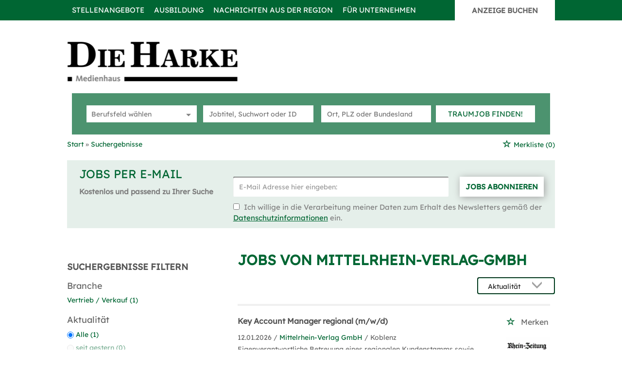

--- FILE ---
content_type: text/html; charset=utf-8
request_url: https://jobs.dieharke.de/Suchergebnisse?companyName=Mittelrhein-Verlag-GmbH
body_size: 15596
content:
<!DOCTYPE html>
<html lang="de">
  <head>
    


<meta property="og:image" content="https://jobs.dieharke.de/Cms_Data/Contents/harke/Media/images/Socialmedia-Sharing.png" />

    <title>1 Stellenangebote</title>
    <link rel="canonical" href="https://jobs.dieharke.de/Suchergebnisse"/><meta name="description" content="Sind Sie auf der Suche nach einem Job im Bereich ? ✓ Jetzt bewerben ✓ Stellenanzeigen bei DIE HARKE ✓ Ihre Jobbörse online ✓." /><meta name="robots" content="noindex, follow" />
    <meta name="viewport" content="width=device-width, initial-scale=1">
    <!-- im Head einzubindende Icons -->
<link rel="shortcut icon" type="image/ico" href="/Cms_Data/Sites/harke/Files/icons/favicon.ico" />

<link rel="icon" type="image/jpg" sizes="16x16" href="/Cms_Data/Sites/harke/Files/icons/favicon-16x16.jpg">
<link rel="icon" type="image/jpg" sizes="32x32" href="/Cms_Data/Sites/harke/Files/icons/favicon-32x32.jpg">
<link rel="icon" type="image/jpg" sizes="96x96" href="/Cms_Data/Sites/harke/Files/icons/favicon-96x96.jpg">

<link rel="icon" type="image/jpg" sizes="36x36" href="/Cms_Data/Sites/harke/Files/icons/android-chrome-36x36.jpg">
<link rel="icon" type="image/jpg" sizes="48x48" href="/Cms_Data/Sites/harke/Files/icons/android-chrome-48x48.jpg">
<link rel="icon" type="image/jpg" sizes="72x72" href="/Cms_Data/Sites/harke/Files/icons/android-chrome-72x72.jpg">
<link rel="icon" type="image/jpg" sizes="96x96" href="/Cms_Data/Sites/harke/Files/icons/android-chrome-96x96.jpg">
<link rel="icon" type="image/jpg" sizes="144x144" href="/Cms_Data/Sites/harke/Files/icons/android-chrome-144x144.jpg">
<link rel="icon" type="image/jpg" sizes="192x192" href="/Cms_Data/Sites/harke/Files/icons/android-chrome-192x192.jpg">

<link rel="apple-touch-icon" sizes="57x57" href="/Cms_Data/Sites/harke/Files/icons/apple-touch-icon-57x57.jpg">
<link rel="apple-touch-icon" sizes="60x60" href="/Cms_Data/Sites/harke/Files/icons/apple-touch-icon-60x60.jpg">
<link rel="apple-touch-icon" sizes="72x72" href="/Cms_Data/Sites/harke/Files/icons/apple-touch-icon-72x72.jpg">
<link rel="apple-touch-icon" sizes="76x76" href="/Cms_Data/Sites/harke/Files/icons/apple-touch-icon-76x76.jpg">
<link rel="apple-touch-icon" sizes="114x114" href="/Cms_Data/Sites/harke/Files/icons/apple-touch-icon-114x114.jpg">
<link rel="apple-touch-icon" sizes="120x120" href="/Cms_Data/Sites/harke/Files/icons/apple-touch-icon-120x120.jpg">
<link rel="apple-touch-icon" sizes="144x144" href="/Cms_Data/Sites/harke/Files/icons/apple-touch-icon-144x144.jpg">
<link rel="apple-touch-icon" sizes="152x152" href="/Cms_Data/Sites/harke/Files/icons/apple-touch-icon-152x152.jpg">
<link rel="apple-touch-icon" sizes="180x180" href="/Cms_Data/Sites/harke/Files/icons/apple-touch-icon-180x180.jpg">
<link rel="apple-touch-icon" sizes="192x192" href="/Cms_Data/Sites/harke/Files/icons/apple-touch-icon.jpg">

<link rel="apple-touch-startup-image" sizes="320x460" href="/Cms_Data/Sites/harke/Files/icons/apple-touch-startup-image-320x460.jpg">
<link rel="apple-touch-startup-image" sizes="640x920" href="/Cms_Data/Sites/harke/Files/icons/apple-touch-startup-image-640x920.jpg">
<link rel="apple-touch-startup-image" sizes="640x1096" href="/Cms_Data/Sites/harke/Files/icons/apple-touch-startup-image-640x1096.jpg">
<link rel="apple-touch-startup-image" sizes="748x1024" href="/Cms_Data/Sites/harke/Files/icons/apple-touch-startup-image-748x1024.jpg">
<link rel="apple-touch-startup-image" sizes="750x1024" href="/Cms_Data/Sites/harke/Files/icons/apple-touch-startup-image-750x1024.jpg">
<link rel="apple-touch-startup-image" sizes="750x1294" href="/Cms_Data/Sites/harke/Files/icons/apple-touch-startup-image-750x1294.jpg">
<link rel="apple-touch-startup-image" sizes="768x1004" href="/Cms_Data/Sites/harke/Files/icons/apple-touch-startup-image-768x1004.jpg">
<link rel="apple-touch-startup-image" sizes="1182x2208" href="/Cms_Data/Sites/harke/Files/icons/apple-touch-startup-image-1182x2208.jpg">
<link rel="apple-touch-startup-image" sizes="1242x2148" href="/Cms_Data/Sites/harke/Files/icons/apple-touch-startup-image-1242x2148.jpg">
<link rel="apple-touch-startup-image" sizes="1496x2048" href="/Cms_Data/Sites/harke/Files/icons/apple-touch-startup-image-1496x2048.jpg">
<link rel="apple-touch-startup-image" sizes="1536x2008" href="/Cms_Data/Sites/harke/Files/icons/apple-touch-startup-image-1536x2008.jpg">

<meta name="msapplication-TileColor" content="#006633">
<meta name="msapplication-TileImage" content="/Cms_Data/Sites/harke/Files/icons/mstile-70x70.jpg">
<meta name="msapplication-TileImage" content="/Cms_Data/Sites/harke/Files/icons/mstile-150x150.jpg">
<meta name="msapplication-TileImage" content="/Cms_Data/Sites/harke/Files/icons/mstile-310x150.jpg">
<meta name="msapplication-TileImage" content="/Cms_Data/Sites/harke/Files/icons/mstile-310x310.jpg">
    <link type="text/css" rel="stylesheet" href="/harke/Kooboo-Resource/theme/1_246_0/true/Default.css" />
<link href="/Cms_Data/Sites/harke/Themes/Default/print.css" media="print" rel="stylesheet" type="text/css" />
    <script type="text/javascript" src="/harke/Kooboo-Resource/scripts/1_246_0/True/Default.js" ></script>

    
    <script type="text/javascript">
    function _typeof(t){return(_typeof="function"==typeof Symbol&&"symbol"==typeof Symbol.iterator?function(t){return typeof t}:function(t){return t&&"function"==typeof Symbol&&t.constructor===Symbol&&t!==Symbol.prototype?"symbol":typeof t})(t)}!function(){for(var t,e,o=[],n=window,r=n;r;){try{if(r.frames.__tcfapiLocator){t=r;break}}catch(t){}if(r===n.top)break;r=n.parent}t||(function t(){var e=n.document,o=!!n.frames.__tcfapiLocator;if(!o)if(e.body){var r=e.createElement("iframe");r.style.cssText="display:none",r.name="__tcfapiLocator",e.body.appendChild(r)}else setTimeout(t,5);return!o}(),n.__tcfapi=function(){for(var t=arguments.length,n=new Array(t),r=0;r<t;r++)n[r]=arguments[r];if(!n.length)return o;"setGdprApplies"===n[0]?n.length>3&&2===parseInt(n[1],10)&&"boolean"==typeof n[3]&&(e=n[3],"function"==typeof n[2]&&n[2]("set",!0)):"ping"===n[0]?"function"==typeof n[2]&&n[2]({gdprApplies:e,cmpLoaded:!1,cmpStatus:"stub"}):o.push(n)},n.addEventListener("message",(function(t){var e="string"==typeof t.data,o={};if(e)try{o=JSON.parse(t.data)}catch(t){}else o=t.data;var n="object"===_typeof(o)?o.__tcfapiCall:null;n&&window.__tcfapi(n.command,n.version,(function(o,r){var a={__tcfapiReturn:{returnValue:o,success:r,callId:n.callId}};t&&t.source&&t.source.postMessage&&t.source.postMessage(e?JSON.stringify(a):a,"*")}),n.parameter)}),!1))}();
</script>
<script src="https://static.rndtech.de/cmp/2.x.x.js"></script>
<script>
    window.start_time = Date.now();
    window.cmpDomain = 'jobs.dieharke.de';
    window.disabledCMP = false;

    RND.CMP.initialize({
		debug: false,
		enableEmbedConsent: true,
		privacyLink: '/datenschutz',
		privacyManagerId: 738985,
		sp: {
			config: {
			baseEndpoint: 'https://cmp-sp.dieharke.de',
			propertyHref: 'https://jobs.dieharke.de',
			}
		},
	});

</script>
<script src="https://cmp-sp.dieharke.de/unified/wrapperMessagingWithoutDetection.js"></script>

    


<script>
    dataLayer = window.dataLayer || [];
    dataLayer.push({ 'visitorType': 'Bot' });

    function PushEventAutowert(event, autowert, origin, productId) {
        dataLayer.push({ 'event': event, 'autowert': autowert, 'origin': origin, 'product_id': productId });
    }
</script>
<!-- Google Tag Manager -->
<script>(function(w,d,s,l,i){w[l]=w[l]||[];w[l].push({'gtm.start':
new Date().getTime(),event:'gtm.js'});var f=d.getElementsByTagName(s)[0],
j=d.createElement(s),dl=l!='dataLayer'?'&l='+l:'';j.async=true;j.src=
'https://mst.dieharke.de/gtm.js?id='+i+dl;f.parentNode.insertBefore(j,f);
})(window,document,'script','dataLayer','GTM-PDT5RLQ');</script>
<!-- End Google Tag Manager -->



  </head>
  <body class="pv2">
    

<!-- Google Tag Manager (noscript) -->
<noscript><iframe src="https://mst.dieharke.de/ns.html?id=GTM-PDT5RLQ"
height="0" width="0" style="display:none;visibility:hidden"></iframe></noscript>
<!-- End Google Tag Manager (noscript) -->
    <noscript>
    <div style="position: absolute; left: 50%; width:60%; ">
        <div style="position: relative; left: -50%; background-color: yellow; border: solid 1px red; text-align: center;padding: 15px;font-size: 1.5em;z-index:2000;">
            <p>Bitte aktivieren Sie JavaScript in ihrem Browser.</p>
        </div>
    </div>
</noscript> 
    <!--Modal window for IE only-->
<div id="IEModal" class="internet-explorer-modal">
  <div class="modal-content">
    <span class="close">&times;</span>
    <p>Der Webbrowser <strong>Internet Explorer</strong> ist veraltet.</p>
    <p>Bitte verwenden Sie zukünftig einen der unten aufgeführten, kostenlosen Webbrowser:</p>
    
    <div class="browser-logos">
      <a href="https://www.microsoft.com/de-de/edge" target="_blank" rel="noopener nofollow" title="Link zum Edge Browser">
      	<img class="icon-lazy" alt="Edge" data-src="/Cms_Data/Sites/harke/Themes/Default/images/Edge.svg"/>
        <p>Edge</p>
        <p>Microsoft</p>
      </a>
      <a href="https://www.mozilla.org/de/firefox/new/" target="_blank" rel="noopener nofollow" title="Link zum Firefox Browser">
      	<img class="icon-lazy" alt="Firefox" data-src="/Cms_Data/Sites/harke/Themes/Default/images/Firefox.svg"/>
        <p>Firefox</p>
        <p>Mozilla Foundation</p>
      </a>
      <a href="https://www.google.com/chrome/" target="_blank" rel="noopener nofollow" title="Link zum Chrome Browser">
      	<img class="icon-lazy" alt="Chrome" data-src="/Cms_Data/Sites/harke/Themes/Default/images/Chrome.svg"/>
        <p>Chrome</p>
        <p>Google</p>
      </a>
    </div>
  </div>
</div>

<!--Check if user is using any Version of IE and show a modal window-->
<script>
  function isIEUsed() {
    const ua = window.navigator.userAgent;
    const msie = ua.indexOf('MSIE ');
    const trident = ua.indexOf('Trident/');
    
    return (msie > 0 || trident > 0);
  }
  
  function setStorage() {
    sessionStorage.setItem('IENotSupported', true);
  }
  
  function getStorage() {
    return sessionStorage.getItem('IENotSupported');
  }
  
  function showModalWindow() {
    var modalWindow = document.getElementById("IEModal");
    var closeBtn = document.getElementsByClassName("close")[0];
    
    if(isIEUsed() && !getStorage()){
      let icons = document.getElementsByClassName("icon-lazy");
      for (let i=0; i<icons.length; i++) {
        icons[i].src = icons[i].dataset.src;
      }
      
      modalWindow.style.display = "block";
      
      closeBtn.onclick = function() {
        modalWindow.style.display = "none";
        setStorage();
      }
      
      window.onclick = function(event) {
        if (event.target == modalWindow) {
          modalWindow.style.display = "none";
          setStorage();
        }
      }
    }
  }

  showModalWindow();    
</script>

    <div class="main-container">
      <div class="loading-spinner"></div>
      
      
      <header class="stripe stripe-header">
        <div class="stripe nav-stripe stripe-colored">
    <div class="container-fluid stripe-container">
      	<nav role="navigation" class="navbar navbar-default navbar-static-top stripe-container-navbar">
    <div class="navbar-container navbar-with-logo navbar-create-offer">
      
         <div class="navbar-header navbar-header-def">
            <button type="button" data-target="#navbarCollapse" data-toggle="collapse" class="navbar-toggle collapsed" id="navbutton">
                <img src="/Cms_Data/Sites/harke/Themes/Default/images/MenuButton.png" alt="collapsibleMenuButton" width="26" height="17">
            </button>
        </div>
          
        <!-- Collection of nav links and other content for toggling -->
        <div id="navbarCollapse" class="collapse navbar-collapse full-screen">
            <ul class="nav navbar-nav">
                    <li class="" id="navBtn_Merkliste"> <a href="/Merkliste">Merkliste</a></li>
                    <li class="" id="navBtn_Landingpage"> <a href="/stellenangebote">Stellenangebote</a></li>
                        <li class="" id="navBtn_ausbildung"><a href="/stellenangebote/ausbildung">Ausbildung</a></li>
              			<li><a href="https://www.dieharke.de" title="www.dieharke.de" target="_blank" rel="noopener nofollow">Nachrichten aus der Region</a></li>
                    <li class="" id="navBtn_ForCompanies"> <a href="/unternehmen">F&#252;r Unternehmen</a></li>
              
              
              <li id="create-offer-btn">
                    <button class="btn btn-default create-offer-btn" onclick="window.location.href='/anzeige-schalten'" formtarget="_blank">Anzeige buchen</button>  
              </li>
            </ul>
        </div>
  
    </div>
</nav>

  	</div>
</div>


<script>
    sags = sags || {};
    sags.currentPageInformation = {"CountryCode":"DE,AT,CZ,PL,DK,NL,BE,LU,FR,CH,IT","CurrentSite":"SearchResult","CurrentCity":null,"CurrentCityId":null,"CurrentCategoryId":null,"CurrentSubCategoryIds":[],"CurrentSearchQuery":null,"CurrentJobAdOnlineFrom":null,"CurrentAreaRadius":30,"CurrentPageNumber":1,"PageSize":25,"Debug":false,"TopUpOffers":true};
    if (sags.currentPageInformation["Debug"]) {
        console.log(JSON.stringify(sags.currentPageInformation));
    }
    sags.currentPageInformation.updateproperty = function(property, value) {
        sags.currentPageInformation[property] = value;
        if (sags.currentPageInformation["Debug"]) {
            console.log(JSON.stringify(sags.currentPageInformation));
        }
    }
</script>

<div id="keyvisual" class="stripe subpage">
	<div class="container-fluid stripe-container stripe-container-keyvisual">     
    	<div class="logo-image-container">
  <div>
    <a class="logo-sz" href="/" title="jobs.dieharke.de"><img src="/Cms_Data/Sites/harke/Themes/Default/images/dh_logo.png" alt="jobs.dieharke.de" /></a>
  </div>
</div> 


        <div class="searchbox-container">
        	


    <nav id="Searchnavigation" class=" " style="display: block">
        <div style="display: block">
<form action="/Suchergebnisse" id="searchbox-form" method="get">

<div class="btn-group category-dropdown-group">
    <div id="category-dropdown-trigger" data-toggle="dropdown">
        <input aria-label="Kategorie" class="dropdown-input" id="chooseCategory" name="JobCategoryName" placeholder="Berufsfeld wählen" type="text" value="" />
        <button class="btn btn-default dropdown-toggle menu-down-glyphicon" aria-label="Kategorie Dropdown" type="button"></button>
    </div>
    <ul class="dropdown-menu">
        <li><a href="#" data-option-value="">Alle Berufsfelder</a></li>
            <li>
                    <a href="#" title="Architektur / Bauwesen" data-category-id="14">Architektur / Bauwesen</a>
            </li>
            <li>
                    <a href="#" title="Assistenz / Sekretariat" data-category-id="6">Assistenz / Sekretariat</a>
            </li>
            <li>
                    <a href="#" title="Ausbildungspl&#228;tze" data-category-id="30">Ausbildungspl&#228;tze</a>
            </li>
            <li>
                    <a href="#" title="Banken / Versicherungen / Finanzdienstleister" data-category-id="12">Banken / Versicherungen / Finanzdienstleister</a>
            </li>
            <li>
                    <a href="#" title="Berufskraftfahrer / Personenbef&#246;rderung (Land, Wasser, Luft)" data-category-id="23">Berufskraftfahrer / Personenbef&#246;rderung (Land, Wasser, Luft)</a>
            </li>
            <li>
                    <a href="#" title="Bildung / Erziehung / Soziale Berufe" data-category-id="17">Bildung / Erziehung / Soziale Berufe</a>
            </li>
            <li>
                    <a href="#" title="Consulting / Beratung" data-category-id="11">Consulting / Beratung</a>
            </li>
            <li>
                    <a href="#" title="Diplomandenstellen" data-category-id="32">Diplomandenstellen</a>
            </li>
            <li>
                    <a href="#" title="Einkauf / Logistik / Materialwirtschaft" data-category-id="21">Einkauf / Logistik / Materialwirtschaft</a>
            </li>
            <li>
                    <a href="#" title="Finanzen / Controlling / Steuern" data-category-id="4">Finanzen / Controlling / Steuern</a>
            </li>
            <li>
                    <a href="#" title="Forschung und Wissenschaft" data-category-id="15">Forschung und Wissenschaft</a>
            </li>
            <li>
                    <a href="#" title="Freiberufler / Selbst&#228;ndigkeit / Franchise" data-category-id="25">Freiberufler / Selbst&#228;ndigkeit / Franchise</a>
            </li>
            <li>
                    <a href="#" title="Gastronomie / Tourismus" data-category-id="18">Gastronomie / Tourismus</a>
            </li>
            <li>
                    <a href="#" title="Handwerk / gewerblich-technische Berufe" data-category-id="19">Handwerk / gewerblich-technische Berufe</a>
            </li>
            <li>
                    <a href="#" title="Hilfskr&#228;fte, Aushilfs- und Nebenjobs" data-category-id="22">Hilfskr&#228;fte, Aushilfs- und Nebenjobs</a>
            </li>
            <li>
                    <a href="#" title="Ingenieurberufe / Techniker" data-category-id="13">Ingenieurberufe / Techniker</a>
            </li>
            <li>
                    <a href="#" title="IT / TK / Software-Entwicklung" data-category-id="10">IT / TK / Software-Entwicklung</a>
            </li>
            <li>
                    <a href="#" title="Kaufm&#228;nnische Berufe &amp; Verwaltung" data-category-id="5">Kaufm&#228;nnische Berufe &amp; Verwaltung</a>
            </li>
            <li>
                    <a href="#" title="Marketing / Werbung / Design" data-category-id="8">Marketing / Werbung / Design</a>
            </li>
            <li>
                    <a href="#" title="Medizin und Gesundheit" data-category-id="16">Medizin und Gesundheit</a>
            </li>
            <li>
                    <a href="#" title="&#214;ffentlicher Dienst" data-category-id="34">&#214;ffentlicher Dienst</a>
            </li>
            <li>
                    <a href="#" title="Personalwesen" data-category-id="2">Personalwesen</a>
            </li>
            <li>
                    <a href="#" title="PR / Journalismus / Medien / Kultur" data-category-id="9">PR / Journalismus / Medien / Kultur</a>
            </li>
            <li>
                    <a href="#" title="Praktika, Werkstudentenpl&#228;tze" data-category-id="31">Praktika, Werkstudentenpl&#228;tze</a>
            </li>
            <li>
                    <a href="#" title="Rechtswesen" data-category-id="3">Rechtswesen</a>
            </li>
            <li>
                    <a href="#" title="Sicherheitsdienste" data-category-id="24">Sicherheitsdienste</a>
            </li>
            <li>
                    <a href="#" title="Vertrieb / Verkauf" data-category-id="7">Vertrieb / Verkauf</a>
            </li>
            <li>
                    <a href="#" title="Vorstand / Gesch&#228;ftsf&#252;hrung" data-category-id="1">Vorstand / Gesch&#228;ftsf&#252;hrung</a>
            </li>
            <li>
                    <a href="#" title="Weiterbildung / Studium / duale Ausbildung" data-category-id="33">Weiterbildung / Studium / duale Ausbildung</a>
            </li>
    </ul>
</div>


<input Name="cityId" id="CityId" name="CityId" type="hidden" value="" />
<input Name="categoryId" data-val="true" data-val-number="The field JobCategory must be a number." id="JobCategory" name="JobCategory" type="hidden" value="" />
<input Name="subcategoryIds" data-val="true" data-val-number="The field JobSubCategory must be a number." id="JobSubCategory" name="JobSubCategory" type="hidden" value="" />
<input Name="searchQuery" aria-label="Jobtitel oder Unternehmen" class="search-input" id="Searchterm" name="Searchterm" placeholder="Jobtitel, Suchwort oder ID" type="text" value="" />
<input Id="areaRadius" Name="areaRadius" data-val="true" data-val-number="The field AreaRadius must be a number." id="AreaRadius" name="AreaRadius" type="hidden" value="30" />

<input id="companyName" name="companyName" type="hidden" value="" />

<input Name="city" aria-label="Stadt oder Postleitzahl" autocomplete="off" class="search-input" data-dropdown="#dropdown-cities" data-suggest-action="/Suchergebnisse?ModuleUrl=__6UV25__%2FHome%2FSuggestLocation" id="cityName" name="CityName" placeholder="Ort, PLZ oder Bundesland" type="text" value="" /><input class="no-show" data-geolocation-action="/Suchergebnisse?ModuleUrl=__6UV25__%2FHome%2FGetGeolocation" id="Geolocation" name="Geolocation" type="text" value="" /><button class="btn-default" type="submit" id="SearchSubmitbutton">Traumjob finden!</button><div id="categorySubdescription" class="searchBoxSubtext"><p></p></div>
<div id="searchtermSubdescription" class="searchBoxSubtext"><p>Jobtitel, Firmenname, ID</p></div>
<div id="citySubdescription" class="searchBoxSubtext"><p>Ort, PLZ</p></div></form>        </div>
    </nav>


<div id="toggle-searchbox-btn" class="x-hide-searchbox-btn">
    <span class="glyphicon glyphicon-search"></span>
    <span class="x-hide-searchbox-btn-txt">
        Suche einblenden
    </span>
</div>


<div id="dropdown-cities" class="dropdown">
</div>

<div id="keyword-autosuggest" class="dropdown">
</div>

<script>
    window.sags = window.sags || {};
    window.sags.search = {
        isMobileDevice: false,
        showCompanies: true,
        portalName: 'harke',
        endpointUrl: '/Suchergebnisse?ModuleUrl=__6UV25__%2FHome%2FSearchSuggest',
        enabled: true
    };
</script>


<script>
    $(function () {
        //IE9 Placeholder
        $('input, textarea').placeholder();

        //form submit
        $('#searchbox-form').on('keydown', 'input', function (e) {
            if (e.which == 13) {
                e.preventDefault();
                $(this).closest('form').submit();
            }
        });

        $('#cityName').on('keydown', function () {
            $('#CityId').val('');
        });

        $('.combined-city-radius.dynamic input[name="city"]').on('change paste keyup keydown', function () {
            if ($(this).val().length > 0) {
                $('.combined-city-radius.dynamic').removeClass('empty');
            } else {
                $('.combined-city-radius.dynamic').addClass('empty');
            }
        });

        //category dropdown
        $('#chooseCategory').prop('readonly', true);
        if ($('#chooseCategory').val() !== '') {
            $('#chooseCategory').css({ 'background-image': 'none' });
        }
        $('#category-dropdown-trigger').closest('.btn-group').find('.dropdown-menu li a').on('click', function (e) {
            e.preventDefault();
            var txt = $(this).text();
            var categoryId = $(this).data('category-id');
            var subCategoryId = $(this).data('sub-category-id');
            $('#JobCategory').val(categoryId);
            $('#JobSubCategory').val(subCategoryId);
            $('#chooseCategory').val(txt);
            $('#chooseCategory').css({ 'background-image': 'none' });
        });

        $('.area-radius-dropdown li a').on('click', function (e) {
            e.preventDefault();
            var txt = $(this).text();
            var val = $(this).data('option-value');
            $('#areaRadiusText').val(txt);
            $('#areaRadius').val(val);
        });

        $('.x-country-search-dropdown li a').on('click', function (e) {
            e.preventDefault();
            var val = $(this).data('option-value');
            $('#CountryCode').val(val);
            $('#country-search-flag').removeClass();
            $('#country-search-flag').addClass('flag-icon flag-icon-' + val);

            window.sags.cities.countryCode = val.toUpperCase();
            window.sags.cities.serviceResultCache = [];
        });

        /* toggle search box */
        var searchBoxContent = $('#Searchnavigation > div');
        var btnTxt = $('.x-hide-searchbox-btn-txt');
        $('.x-hide-searchbox-btn').on('click', function (e) {
            e.preventDefault();

            searchBoxContent.slideToggle('slow', function () {

                if (searchBoxContent.is(":visible")) {
                    btnTxt.text('Suche ausblenden');
                } else {
                    btnTxt.text('Suche einblenden');
                }
                searchBoxContent.css('overflow', '');
            });
        });
        /*init*/
        var init = function() {

            if (searchBoxContent.is(":visible")) {
                btnTxt.text('Suche ausblenden');
            } else {
                btnTxt.text('Suche einblenden');
            }

            if (searchBoxContent.is(":hidden") && $(window).width() > 739) {
                searchBoxContent.show();
                $('.x-hide-searchbox-btn').hide();

            } else if ($(window).width() > 739) {
                $('.x-hide-searchbox-btn').hide();

            } else {
                $('.x-hide-searchbox-btn').show();
            }
        }

        init();
        $(window).resize(function () {
            init();
        });
    });
</script>


        </div>
    </div>  
</div>



      </header>
      
      
      
      <div class="stripe">
        
        <div class="container-fluid stripe-container">
            <div class="breadcrumb-container">
	    <nav id="breadcrumb" itemscope itemtype="https://schema.org/BreadcrumbList">
        <div>
                <span itemprop="itemListElement" itemscope itemtype="https://schema.org/ListItem">
                    <a itemprop="item" itemscope itemtype="https://schema.org/WebPage" itemid="/"
                       href="/"
                       data-link="">
                        <span itemprop="name">Start</span>
                    </a>
                    <meta itemprop="position" content="1">
                </span>
                    <span class="breadcrumb-delimiter"></span>
                <span itemprop="itemListElement" itemscope itemtype="https://schema.org/ListItem">
                    <a itemprop="item" itemscope itemtype="https://schema.org/WebPage" itemid="/Suchergebnisse?companyName=Mittelrhein-Verlag-GmbH"
                       data-link="/Suchergebnisse?companyName=Mittelrhein-Verlag-GmbH"
                       class="masked">
                        <span itemprop="name">Suchergebnisse</span>
                    </a>
                    <meta itemprop="position" content="2">
                </span>
        </div>
    </nav>

<script>
    $(function () {
        $('.masked').click(function () {
            window.location = $(this).attr('data-link');
        });
    });
</script>
    <div class="fav-list-other-pages">
      
    <div id="my-favorites-list">
        <a href="/Merkliste">
            <span class="favorite-star"></span><span>Merkliste</span>
            <span id="x-favorites-count"></span>
        </a>
    </div>

    </div>
</div>

  
        </div>
        
        <div class="container-fluid stripe-container">
          <div class="row">
            <div class="col-lg-12 col-md-12 col-sm-12">
                  <div id="jobsPerEmailContainer">
        <div id="jobsPerEmailCollapsed" class="collapsed-widget">
            <button class="btn-default envelope-glyphicon" id="expandJobsPerEmailButton">Passende Jobs per E-Mail</button>
        </div>
        <div id="jobsPerEmailExpanded" class="expanded-widget">
            <div class="wrapper">
                <div class="menu-up-glyphicon" id="collapseJobsPerEmailButton"></div>
                <div class="content-container">
                    <i class="glyphicon glyphicon-envelope btn-lg email-icon"></i>
                    <p class="headline">Jobs per E-Mail</p>
                </div>
                <div class="content-container">
		
                <p>Kostenlos und passend zu Ihrer Suche</p>
<form>
    <div><span class="field-validation-valid" data-valmsg-for="emailAddress" data-valmsg-replace="true"></span></div>
    <div><span class="field-validation-valid" data-valmsg-for="privacyPolicyAccepted" data-valmsg-replace="true"></span></div>

    <div class="form-inline">
        <div class="form-group email-address-group">
            <input name="emailAddress" class="form-control" type="text" data-val="true" required
                   placeholder="E-Mail Adresse hier eingeben:"
                   data-val-required="Bitte geben Sie Ihre Email Adresse ein."
                   data-rule-customemailaddressvalidation="true"/>
        </div>
        <div class="form-group subscribe-button-group">
            <button id="jobsPerEmailSubmitButton" class="btn btn-default" type="submit">
                Jobs abonnieren
            </button>
        </div>
    </div>

    <input type='text' name='email' class='email'/><script>$('.email').hide();</script>

    <div class="privacy-policy">
            <input type="checkbox" value="true" name="privacyPolicyAccepted"
                   data-val-mandatory="Bitte stimmen Sie den Datenschutzbedingungen zu."
                   data-val="true">
         
        Ich willige in die Verarbeitung meiner Daten zum Erhalt des Newsletters gemäß der 

            <a href="https://www.dieharke.de/Nachrichten/Datenschutzbestimmung" target="_blank" rel="noopener">
                Datenschutzinformationen</a>

         ein.
    </div>

    <input data-val="true" data-val-number="The field AreaRadius must be a number." id="AreaRadius" name="AreaRadius" type="hidden" value="30" />
    <input data-val="true" data-val-number="The field JpmCategoryId must be a number." id="JpmCategoryId" name="JpmCategoryId" type="hidden" value="" />
    <input id="JpmSubcategoryIds" name="JpmSubcategoryIds" type="hidden" value="" />
    <input id="SearchQuery" name="SearchQuery" type="hidden" value="" />
    <input id="JpmCityId" name="JpmCityId" type="hidden" value="" />
    <input id="JpmCity" name="JpmCity" type="hidden" value="" />
    <input data-val="true" data-val-required="The Period field is required." id="Period" name="Period" type="hidden" value="All" />
    <input data-val="true" data-val-required="The SortCriteria field is required." id="SortCriteria" name="SortCriteria" type="hidden" value="Actuality" />
    <input id="CompanyName" name="CompanyName" type="hidden" value="Mittelrhein Verlag GmbH" />
    <input data-val="true" data-val-number="The field JobModeId must be a number." data-val-required="The JobModeId field is required." id="JobModeId" name="JobModeId" type="hidden" value="0" />
    <input id="ManagementTypeJobIds" name="ManagementTypeJobIds" type="hidden" value="" />
</form>

<script>
    (function(jQuery) {
        var regex = new RegExp('^[a-zA-Z0-9.!#$%&’*+/=?^_`{|}~-]+@[a-zA-Z0-9-]+(?:\.[a-zA-Z0-9-]+)*$');
        var errorMessage = 'Die E-Mail-Adresse ist ung&#252;ltig';
        jQuery.validator.addMethod("customemailaddressvalidation", function (value) {
            return regex.test(value);
        }, errorMessage);
    })(jQuery);
</script>   
		    
                </div>
            </div>

        </div>
    </div>


<div class="bs-example">
    <div id="jobsPerEmailSuccessDialog" class="modal fade">
        <div class="modal-dialog modal-md">
            <div class="modal-content">
                <div class="modal-header">
                    <button type="button" class="close" data-dismiss="modal" aria-hidden="true">&times;</button>
                </div>
                <div class="modal-body">
                    <p>Vielen Dank für die Anmeldung „Jobs per Mail von jobs.dieharke.de". Bitte bestätigen Sie Ihre Anmeldung über den Link in der E-Mail, die wir Ihnen soeben zugesandt haben.</p>
                </div>
            </div>
        </div>
    </div>
</div>
<script>
    jQuery.validator.unobtrusive.adapters.addBool("mandatory", "required");

    var initJobsViaMail = function (successHandler, errorHandler) {
        $(this).attr("disabled", false);
        var $form = $("#jobsPerEmailContainer form");

        $form.validate();

        $('#jobsPerEmailSubmitButton').on('click',
            function(e) {
                e.preventDefault();
                $form.find("label").html();

                if ($form.valid()) {
                    $(this).attr("disabled", true);
                    var neData = {
                        userEmail: $form.find("input[name=emailAddress]").val(),
                        email: $form.find("input[name=email]").val(), 
                        privacyPolicyAccepted: $form.find("input[name=privacyPolicyAccepted]").val(),
                        areaRadius: $form.find("input[name=AreaRadius]").val(),
                        jpmCategoryId: $form.find("input[name=JpmCategoryId]").val(),
                        jpmSubcategoryIds: $form.find("input[name=JpmSubcategoryIds]").val(),
                        searchQuery: $form.find("input[name=SearchQuery]").val(),
                        jpmCityId: $form.find("input[name=JpmCityId]").val(),
                        jpmCity: $form.find("input[name=JpmCity]").val(),
                        companyName: $form.find("input[name=CompanyName]").val(),
                        period: $form.find("input[name=Period]").val(),
                        sortCriteria: $form.find("input[name=SortCriteria]").val(),
                        managementTypeJobIds: $form.find("input[name=ManagementTypeJobIds]").val(),
                        jobModeId: $form.find("input[name=JobModeId]").val()
                    }

                    $.ajax({
                        url: '/Suchergebnisse?ModuleUrl=__56GTZ__%2FHome%2FSendJobPerMailSubscription',
                        type: "POST",
                        data: neData,
                        context: $(this),
                        beforeSend: function() {
                            $("body").addClass("loading");
                        },
                        success: function(data) {
                            $("body").removeClass("loading");

                            $(this).removeAttr("disabled");

                            if (data.success) {
                                successHandler();
                                $form.find("input[name=emailAddress]").val("");
                            } else {
                                alert(
                                    'Es ist ein Fehler aufgetreten. Bitte versuchen Sie es später noch einmal.');
                            }
                        },
                        error: function () {
                            $("body").removeClass("loading");

                            $(this).removeAttr("disabled");
                            errorHandler();
                        }
                    });
                }
            });
    };

        $("#jobsPerEmailContainer").addClass('show-on-launch');

</script>

<script>
    var successHandler = function () {
        $('#jobsPerEmailSuccessDialog').modal('show');
    };
    
    $(function () {
        initJobsViaMail(successHandler);
    });

    $('#expandJobsPerEmailButton').on('click', function () {
        $("#jobsPerEmailCollapsed").hide();
        $("#jobsPerEmailExpanded").fadeIn(1000);

    });

    $('#collapseJobsPerEmailButton').on('click', function () {
        $("#jobsPerEmailExpanded").hide();
        $("#jobsPerEmailCollapsed").show();
        
    });
</script>
            </div>
            <div class="col-lg-4 col-md-4 col-sm-12">
              

    <aside id="sidebar" class="collapse navbar-collapse">
        <div id="sidebarbackbuttonArea">
            <input id="backbutton" type="button" value="Zurück" class="btn-default">
        </div>
            <h2>Suchergebnisse Filtern</h2>

<hr class="sidebarline">
<section>
        <h4>Branche</h4>
    <div>
            <ul>
                    <li class="category-link x-category-link" data-id="7">
                        <div class="category-list-image triangle-right-glyphicon">
                        </div>
                        
                            <div class="masked" data-link="/Suchergebnisse?categoryId=7&amp;companyName=Mittelrhein-Verlag-GmbH&amp;topJobOnly=0&amp;page=1&amp;jobModeId=0&amp;areaRadius=30&amp;sortKey=1&amp;topUpOffers=True">Vertrieb / Verkauf (1)</div>
                        

                    </li>
            </ul>

    </div>
</section><hr class="sidebarline">
<section>
        <h4>Aktualität</h4>
    <div class="radio-controlls-container">
        <label >
            <input class="filter-radio-button" type="radio" data-url="/Suchergebnisse?companyName=Mittelrhein-Verlag-GmbH&amp;topJobOnly=0&amp;page=1&amp;jobOnlineSinceDays=0&amp;jobModeId=0&amp;areaRadius=30&amp;sortKey=1&amp;topUpOffers=True" data-days="0"
                   checked=&quot;checked&quot;
                   
                   name="Aktualit&auml" value="optionsschalter" id="Aktualitaumlt_0">
                   <span>Alle (1)</span>
        </label>
        <label style=opacity:0.5>
            <input class="filter-radio-button" type="radio" data-url="/Suchergebnisse?companyName=Mittelrhein-Verlag-GmbH&amp;topJobOnly=0&amp;page=1&amp;jobOnlineSinceDays=1&amp;jobModeId=0&amp;areaRadius=30&amp;sortKey=1&amp;topUpOffers=True" data-days="1"
                   
                   disabled=&quot;disabled&quot;
                   name="Aktualit&auml" value="optionsschalter" id="Aktualitaumlt_1">
                   <span>seit gestern (0)</span>
        </label>
        <label style=opacity:0.5>
            <input class="filter-radio-button" type="radio" data-url="/Suchergebnisse?companyName=Mittelrhein-Verlag-GmbH&amp;topJobOnly=0&amp;page=1&amp;jobOnlineSinceDays=7&amp;jobModeId=0&amp;areaRadius=30&amp;sortKey=1&amp;topUpOffers=True" data-days="7"
                   
                   disabled=&quot;disabled&quot;
                   name="Aktualit&auml" value="optionsschalter" id="Aktualitaumlt_7">
                   <span>seit 7 Tagen (0)</span>
        </label>
        <label >
            <input class="filter-radio-button" type="radio" data-url="/Suchergebnisse?companyName=Mittelrhein-Verlag-GmbH&amp;topJobOnly=0&amp;page=1&amp;jobOnlineSinceDays=30&amp;jobModeId=0&amp;areaRadius=30&amp;sortKey=1&amp;topUpOffers=True" data-days="30"
                   
                   
                   name="Aktualit&auml" value="optionsschalter" id="Aktualitaumlt_30">
                   <span>seit 30 Tagen (1)</span>
        </label>
    </div>
</section>

    </aside>


<script>

    $(function () {

        $(document).on('onShowFiltersClick', function() {
            $("#search-result-list-container").hide();
            $("#sidebar").show().css('visibility', 'visible');
            $('#search-result-list').parent('div').hide(1, function () {
                if (!$('#sidebarbackbuttonArea').visible(true)) {
                    location.href = "#sidebarbackbuttonArea";
                }
            });
        });

        $(".sidebarSectionDownArrow").click(function () {
            $(this).parent().next().toggle();
        });

        $("input[type='radio']").click(function() {
            var url = $(this).attr("data-url");
            window.location.href = url;
        });

        $("input#backbutton,input.x-search-filter-close").click(function () {
            $("#search-result-list-container").show();
            $("#sidebar").hide().css('visibility', 'hidden');
            $('#search-result-list').parent('div').show();
        });

        $('.masked').click(function() {
            window.location = $(this).attr('data-link');
        });

        function toggleExpandableCategory($expandButtonElement) {
            $expandButtonElement
                .toggleClass('triangle-right-glyphicon triangle-down-glyphicon')
                .siblings('.x-subcategory-list-expand')
                .fadeToggle();
        }

        $('.x-subcategory-list-expand').siblings('.category-list-image').click(function () {
            toggleExpandableCategory($(this));
        });


    });

    // Region radius

    var areaRadiusBaseUrl = "";

    function navigateToParameterUrl(baseUrl, parameterName, parameterValue) {
        var url;
        if (baseUrl.indexOf("?") > -1) {
            url = baseUrl + "&" + parameterName + "=" + parameterValue;
        } else {
            url = baseUrl + "?" + parameterName + "=" + parameterValue;
        }

        window.location.href = url;
    }

    var regionRadiusValues = [10, 20, 30, 40, 50, 75, 100, 200];
    var regionRadiusLabels = ['10 km', '20 km', '30 km', '40 km', '50 km', '75 km', '100 km', '200 km'];
    var sliderInitialized = false;

    var updateCityRadiusValue = function (e) {
        if (sliderInitialized) {
            var realValue = regionRadiusValues[$("#area-radius-slider").slider("value")];
            $('#area-radius').val(realValue).change();
        }
    };

    var initializeSliderValue = function ($slider) {
        var realValue = $('#area-radius').val();
        for (var i in regionRadiusValues) {
            if (regionRadiusValues[i] == realValue) {
                $slider.slider('value', i);
                return;
            }
        }
    };

    $(function () {
        var $slider = $("#area-radius-slider").slider({ max: 7, value: 0, change: updateCityRadiusValue });
        $slider.slider("float", { labels: regionRadiusLabels });
        initializeSliderValue($slider);
        sliderInitialized = true;
    });

    $('#area-radius').change(function () {
        navigateToParameterUrl(areaRadiusBaseUrl, "areaRadius", $(this).val());
    });

</script><div id="contentAd-rectangle"> 
  <!-- Revive Adserver Asynchronous JS Tag - Generated with Revive Adserver v5.0.4 -->
  <ins data-revive-zoneid="2" data-revive-id="bf52078a07f8def89f0438f6c5fccaef"></ins>
  <script async src="//revive.dieharke.de/www/delivery/asyncjs.php"></script>
</div>
            </div>
            <div class="col-lg-8 col-md-8 col-sm-12 ">
              
<h1 id="maintitle">
    <span class="job-search-headline-part1">Jobs von Mittelrhein-Verlag-GmbH </span>
    <span class="job-search-headline-part2"></span>
</h1>    <button class="btn-default" id="showFilters">Grenzen Sie Ihre Suche ein</button>
<div id="searchResultMetaData" style="display: none;">{"NumberOfResults": 1, "NumberOfRegionOnlyResults": 0, "IsLandingpage": false }</div>

    <div id="dropdown-sort-btn" class="btn-group sort-group">
        <div id="sort-dropdown-trigger"data-toggle="dropdown">
            <input aria-label="Sortierung" class="dropdown-input" id="dropdownsort" name="SearchResultViewModel.DropdownSortName" type="text" value="Aktualität" />
            <button id="sort-btn" class="btn btn-default dropdown-toggle menu-down-glyphicon" aria-label="Sortierung Dropdown" type="button"></button>
        </div>
        <ul class="dropdown-menu">
                <li><a data-url="/Suchergebnisse?companyName=Mittelrhein-Verlag-GmbH&amp;topJobOnly=0&amp;page=1&amp;jobModeId=0&amp;areaRadius=30&amp;sortKey=0&amp;topUpOffers=True&amp;searchCompanyProfiles=True" class="x-link-id" href="#" title=Relevanz>Relevanz</a></li>
                <li><a data-url="/Suchergebnisse?companyName=Mittelrhein-Verlag-GmbH&amp;topJobOnly=0&amp;page=1&amp;jobModeId=0&amp;areaRadius=30&amp;sortKey=1&amp;topUpOffers=True&amp;searchCompanyProfiles=True" class="x-link-id" href="#" title=Aktualit&#228;t>Aktualit&#228;t</a></li>
        </ul>
    </div>

<script>
    $('.x-link-id').on('click', function() {
        document.location.href = $(this).data('url');
    });

    $('#dropdownsort').prop('readonly', true);

    $('#sort-dropdown-trigger').closest('.sort-group').find('.dropdown-menu li a').on('click', function(e) {
        e.preventDefault();
        var txt = $(this).text();
        $('#dropdownsort').val(txt);
    });
</script>


<div id="search-result-list" class="container">
    <hr class="list-top-line">




    <div class="jobad-container ">


        <div class="row first-row">
            <div class="col-lg-10 col-md-9 col-xs-9">

        <h3 class="job-name">
<a href="/jobs/16009372/Key_Account_Manager_regional_(m_w_d)_Koblenz_Mitt"
   
   data-id="16009372"
   id="16009372"
   data-search-query="{&amp;quot;sc&amp;quot;:1,&amp;quot;q&amp;quot;:null,&amp;quot;c&amp;quot;:null,&amp;quot;CompanyName&amp;quot;:&amp;quot;Mittelrhein-Verlag-GmbH&amp;quot;,&amp;quot;scI&amp;quot;:[],&amp;quot;ciI&amp;quot;:null,&amp;quot;tuo&amp;quot;:true,&amp;quot;sk&amp;quot;:1,&amp;quot;scp&amp;quot;:true}"
   data-back-url="/Suchergebnisse?companyName=Mittelrhein-Verlag-GmbH&amp;topJobOnly=0&amp;page=1&amp;jobModeId=0&amp;areaRadius=30&amp;sortKey=1&amp;topUpOffers=True&amp;searchCompanyProfiles=True#16009372"
   data-result-list-position="0"
   class="x-jobad-link">
    Key Account Manager regional (m/w/d)
</a>

        </h3>


            </div>
            <div class="col-lg-2 col-md-3 col-xs-3">


<div id="jobad-favicon">
    <button class="add-to-favorites x-add-to-favorites" style="" data-jobid="16009372">
        <div class="favorite-star-outline glyphics"></div><p>Merken</p>
    </button>
    <button class="remove-from-favorites x-remove-from-favorites" style="display:none" data-jobid="16009372">
        <div class="favorite-star glyphics"></div><p>Gemerkt</p>
    </button>
</div>

            </div>
        </div>
        <div class="row second-row">
            <div class="col-lg-10 col-md-9 col-xs-12">


<div class="date-company-city">
    <span>12.01.2026 / </span>
        <a href="/Suchergebnisse?companyName=Mittelrhein-Verlag%2BGmbH">
            <span id="companyName">Mittelrhein-Verlag GmbH</span>
        </a>
    <span> / Koblenz</span>
</div>
<div class="job-description">
    Eigenverantwortliche Betreuung eines regionalen Kundenstamms sowie Neukundengewinnung im zugeordneten Vertriebsgebiet; aktive Beratung von Klein-, Mittelstands- und Gro&#223;kunden zu Medienstrategien und zum gesamten Produktportfolio;...
</div>
   
            </div>
            <div class="col-lg-2 col-md-3 col-xs-12">
<div class="company-image">
    <a href="/Suchergebnisse?companyName=Mittelrhein-Verlag-GmbH">
            <img class="job-logo" src="https://anzeigen.jobstatic.de/upload/logos/7/185097.gif" alt="Firmenlogo: Mittelrhein-Verlag GmbH" title="Firmenlogo: Mittelrhein-Verlag GmbH" />
    </a>
</div>

            </div>
        </div>
        <div class="row third-row">
            <div class="col-lg-10 col-md-9 col-xs-12">
                <div class="company-profile-button">
                </div>
            </div>
        </div>



        <hr />
    </div>




    <div id="search-results-ad-container"></div>
    <div id="scrollContent">

    <a style="display:none">End of pages</a>


    </div>
</div>

<div id="linkmap">


</div>


<script>
    $("#showFilters").click(function () {
        $(document).trigger('onShowFiltersClick');
    });
</script>


<script>
    $("body").on("mousedown",".x-jobad-link", function(e) {
                var searchQuery = $(this).data("searchQuery");
                var jobAdId = $(this).data("id");
                var backUrl = $(this).data("backUrl");
                var resultListPosition = $(this).data("resultListPosition");

                // Set cookie
                $.cookie("backNavigationUrl", backUrl, { path: '/' });
                $.cookie("backNavigationJobAdId", jobAdId, { path: '/' });
                $.cookie("searchQueryString", searchQuery, { path: '/' });
                $.cookie("resultListPosition", resultListPosition, { path: '/' });
    });

    var scrollFirstItemIntoView = function ()
    {
        var pageSize = 25;
        var currentPageNumber = 1;
        if ( window.location.search.indexOf('page=') < 0 || window.location.hash !== '' || currentPageNumber === 1) {
            return;
        }


        var ads = $('.jobad-container .x-jobad-link');
        var firstItem = currentPageNumber * pageSize - (pageSize - 1);
        var addToJump = ads[firstItem - 1];
        addToJump.scrollIntoView();
    }

    scrollFirstItemIntoView();
</script>


            </div>
          </div>
        </div>
      </div>
      
      <div id="UpToTopButton">
        <div class="fa fa-chevron-up fa-lg"></div>
      </div>
        
      <footer>
        <div class="stripe stripe-colored">
  <div class="container-fluid stripe-container stripe-container-footer">
      <div class="footer-3-col row">
  <div class="col-md-4">
    <h3>Jobsuche</h3>
    <ul>
      <li><a href="/stellenangebote">Alle Jobs</a></li>
      <li><a href="/stellenangebote/alle-staedte">Alle Städte</a></li>      
      <li><a href="/alle-berufe">Alle Berufe</a></li>
      <li><a href="/alle-berufe-nach-stadt">Alle Berufe nach Stadt</a></li>
      <li><a href="/stellenangebote/alle-branchen">Alle Tätigkeitsbereiche</a></li>
      <li><a href="/stellenangebote/alle-branchen-nach-stadt">Alle Tätigkeitsbereiche nach Stadt</a></li>
      <li><a href="/firmenprofile">Firmenprofile</a></li>
    </ul>
  </div>
  
  <div class="col-md-4">
    <div class="footer-middle">
      <h3>Arbeitgeber</h3>
      <ul>
        <li><a href="/anzeige-schalten" target="_blank" rel="noopener nofollow">Stellenanzeige schalten</a></li>
        <li><a href="/unternehmen">Preise und Produkte</a></li>
      </ul>
    </div>
  </div>

  <div class="col-md-4">
    <div class="footer-right">
      <h3>Über Uns</h3>
      <ul>
        <li><a href="/unternehmen/kontakt">Kontakt</a></li>
        <li><a href="https://www.dieharke.de/Nachrichten/Mediadaten" target="_blank" rel="noopener">Mediadaten</a></li>
        <li><a href="https://www.dieharke.de" target="_blank" rel="noopener">Nachrichten aus der Region</a></li>
      </ul>
    </div>
  </div>
</div>
  </div>
</div>

<div class="stripe stripe-alternative">
  <div class="container-fluid stripe-container stripe-container-footer">
      <div class="footer-1-col row">
  <div class="col-md-12 text-right">
   <a href="https://www.dieharke.de/Nachrichten/Impressum" target="_blank" rel="noopener">AGB</a>
    <span> | </span>
    <a href="https://www.dieharke.de/Nachrichten/Datenschutzbestimmung" target="_blank" rel="noopener">Datenschutz</a>
    <span> | </span>
    <a href="https://www.dieharke.de/Nachrichten/Impressum" target="_blank" rel="noopener">Impressum</a>
    <span> | </span>
    <a href="#" data-cmp-privacy-manager-link>Datenschutz-Einstellungen</a>
  </div>
</div>
  </div>
</div>
      </footer>
      
    </div>
    <link rel="stylesheet" type="text/css" href="/Cms_Data/Sites/harke/Themes/Default/fonts/font-awesome/css/all.min.css">    
    
    <link type="text/css" rel="stylesheet" href="/harke/Kooboo-Resource/theme/1_246_0/true/Deferred.css" />

    <script type="text/javascript" src="/harke/Kooboo-Resource/scripts/1_246_0/True/Deferred.js" ></script>

  </body>
</html>